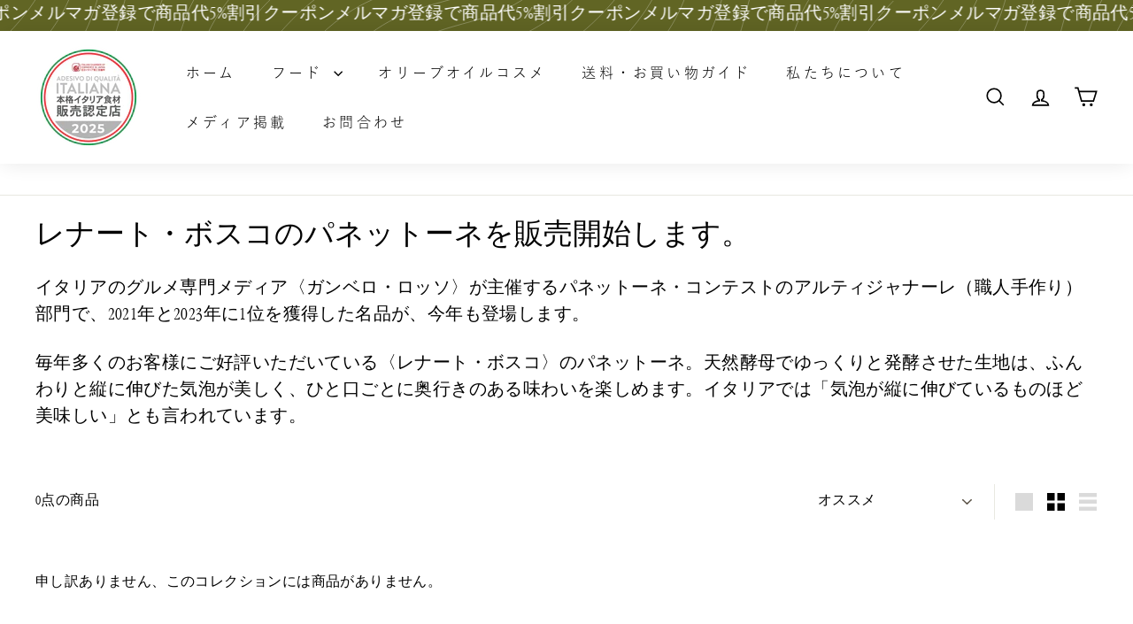

--- FILE ---
content_type: text/css
request_url: https://freshitalydeli.com/cdn/shop/t/19/assets/inno-list-collections.css?v=144704008881231869811706751329
body_size: -675
content:
.new-grid {
  position: relation;
}

.collection-item image-element::after{
  content: "";
  position: absolute;
  top: 2.1%;
  left: 3.3%;
  width: 93%;
  height: 95%;
  background-color: rgba(0, 0, 0, 0.3);
}

.collection-item-text {
  position: absolute;
  top: 50%;
  left: 7%;
  width: 86%;
  text-align: center;
  font-size: 17px;
  color: white;
  font-family: var(--typeHeaderPrimary), var(--typeHeaderFallback);
  transform: translate(0, -50%);
}